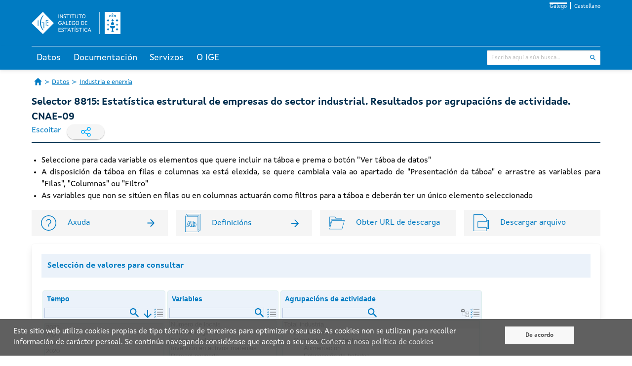

--- FILE ---
content_type: text/html;charset=UTF-8
request_url: https://www.ige.gal/igebdt/selector.jsp?COD=8815&paxina=001&c=0303
body_size: 33600
content:



















<!DOCTYPE html>
<html lang="gl">
<head>
    <meta charset="utf-8" />



	<!-- Canonicals -->
    <link rel="canonical" href="https://www.ige.gal/igebdt/selector.jsp?idioma=gl&COD=8815&paxina=001&c=0303" />
    <link rel="alternate" hreflang="gl" href="https://www.ige.gal/igebdt/selector.jsp?idioma=gl&COD=8815&paxina=001&c=0303" />
    <link rel="alternate" hreflang="es" href="https://www.ige.gal/igebdt/selector.jsp?idioma=es&COD=8815&paxina=001&c=0303" />
    <link rel="alternate" hreflang="x-default" href="https://www.ige.gal/igebdt/selector.jsp?COD=8815&paxina=001&c=0303" />


<!-- Global site tag (gtag.js) - Google Analytics GA3 -->
<script async src="https://www.googletagmanager.com/gtag/js?id=G-PKRH4P635E"></script>
<script>
	window.dataLayer = window.dataLayer || [];

	function gtag() {
		dataLayer.push(arguments);
	}
	gtag('js', new Date());

	gtag('config', 'G-PKRH4P635E');
</script>

<!-- Google Tag Manager - Google Analytics GA4 -->
<script>(function(w,d,s,l,i){w[l]=w[l]||[];w[l].push({'gtm.start':
new Date().getTime(),event:'gtm.js'});var f=d.getElementsByTagName(s)[0],
j=d.createElement(s),dl=l!='dataLayer'?'&l='+l:'';j.async=true;j.src=
'https://www.googletagmanager.com/gtm.js?id='+i+dl;f.parentNode.insertBefore(j,f);
})(window,document,'script','dataLayer','GTM-NGHMS44');</script>
<!-- End Google Tag Manager -->

    <meta http-equiv="X-UA-Compatible" content="IE=edge" />
    <meta name="viewport" content="width=device-width, initial-scale=1" />
    <link rel="Shortcut Icon" href="/web/favicon.ico" />
    <title>IGE - Selector 8815: Estatística estrutural de empresas do sector industrial. Resultados por agrupacións de actividade. CNAE-09</title>
    <link rel="stylesheet" href="/web/css/ige.css" />
    <!-- Estilos para mostrar os elementos cando non haxa javascript -->
    <style>
        div.info {
            display: none;
        }
    </style>
    <noscript>
        <style>
            div.info {
                display: block;
            }
        </style>
    </noscript>	
</head>
<body>

<!-- Google Tag Manager (noscript) GA4 -->
<noscript><iframe title="Google TagManager" src="https://www.googletagmanager.com/ns.html?id=GTM-NGHMS44" height="0" width="0" style="display:none;visibility:hidden"></iframe></noscript>
<!-- End Google Tag Manager (noscript) -->









<script type="text/javascript" src="/web/js/purify.min.js"></script>
<script type="text/javascript" src="/web/js/general.js"></script>



<header>
	<div class="has-background-ige-blue">
		<div class="container">
			<ul class="menu-idioma">
				<li><a class="is-active" href="https://www.ige.gal/igebdt/selector.jsp?idioma=gl&COD=8815&paxina=001&c=0303" onclick="setIdiomaCookie('gl')">Galego</a></li>
				<li><a  href="https://www.ige.gal/igebdt/selector.jsp?idioma=es&COD=8815&paxina=001&c=0303" onclick="setIdiomaCookie('es')">Castellano</a></li>
			</ul>

			<div id="logo-cabeceira">
				<h1>
					<a href="/web/" accesskey="0">
						<img title="Instituto Galego de Estatística" alt="Instituto Galego de Estatística"
							src="/web/imgs/logo-IGE-neg.svg" />
					</a>
				</h1>
			</div>
		</div>
	</div>
	<script>
		function hidePanelTab(tabId) {
			// tab tratada
			let radio = document.getElementById(tabId);
			if (radio != null) {
				// todas as tabs
				let allRadio = document.querySelectorAll('.state');
				for (let i = 0; i < allRadio.length; i++) {
					// incializamos a 0 todas menos a tratada para que se se cambia a elas empecen de 0
					if (allRadio[i].id !== tabId) {
						allRadio[i].clicks = 0;
					}
					// console.log("allRadio=" + allRadio[i].id + " checked=" + allRadio[i].checked + " allRadio[i].clicks=" + allRadio[i].clicks);
				}

				radio.clicks = (radio.clicks || 0) + 1;
				// console.log("ENTRAR " + tabId + "=> clicks=" + radio.clicks + " checked=" + radio.checked);
				if (radio.clicks > 1) {
					radio.clicks = 0;
					radio.checked = false;
				}
				// console.log("DESPOIS " + tabId + "=> clicks=" + radio.clicks + " checked=" + radio.checked);
			}
		}
	</script>

	<div class="has-background-ige-blue p-3"></div>
	<div id="menu-principal">
        <input class="state" type="radio" name="tabs-state" id="tab-002" onclick="hidePanelTab('tab-002')" />
        <input class="state" type="radio" name="tabs-state" id="tab-003" onclick="hidePanelTab('tab-003')" />
        <input class="state" type="radio" name="tabs-state" id="tab-004" onclick="hidePanelTab('tab-004')" />
        <input class="state" type="radio" name="tabs-state" id="tab-006" onclick="hidePanelTab('tab-006')" />
		<div class="flex-tabs">
			<div class="tabs-menu">
				<div class="container">
					<!-- ********************************* SECCIÓN TABS ************************************** -->
					<div id="menu">
						<label for="tab-002" id="tab-002-label" class="tab">Datos</label>
						<label for="tab-003" id="tab-003-label" class="tab">Documentación</label>
						<label for="tab-004" id="tab-004-label" class="tab">Servizos</label>
						<label for="tab-006" id="tab-006-label" class="tab">O IGE</label>
					</div>
					<!-- ********************************* SECCIÓN INPUT BÚSQUEDA ************************************** -->
					<div id="buscador">
						<form id="search" action="/nutch/searchige.jsp" method="get">
							<input type="hidden" name="lang" value="gl" />
							<input type="hidden" name="hitsPerSite" value="0" />
							<div class="control has-icons-right">
								<input type="text" name="query" class="input is-small" placeholder="Escriba aquí a súa busca..." />
								<span class="icon is-right">
									<input class="icon-click" type="image" title="Buscar"
										alt="Buscar" src="/web/imgs/ic_buscar_cabecera.svg" />
								</span>
							</div>
						</form>
					</div>
				</div>
			</div>
			<div class="container">
				<div id="tab-002-panel" class="panel-tab">
					<div class="columns">
						<div class="column">
							<div class="block-section">
								<div class="menu-title"><a href="/web/mostrar_seccion.jsp?codigo=0101">Territorio e medio</a></div>
							</div> 
							<div class="block-section">
								<div class="menu-title">Poboación e condicións sociais</div>
								<ul>
									<li><a href="/web/mostrar_seccion.jsp?codigo=0201">Poboación</a></li>
									<li><a href="/web/mostrar_seccion.jsp?codigo=0202">Sanidade</a></li>
									<li><a href="/web/mostrar_seccion.jsp?codigo=0203">Educación</a></li>
									<li><a href="/web/mostrar_seccion.jsp?codigo=0204">Traballo</a></li>
									<li><a href="/web/mostrar_seccion.jsp?codigo=0205">Benestar e condicións de vida</a></li>
									<li><a href="/web/mostrar_seccion.jsp?codigo=0206">Cultura, deporte e lecer</a></li>
								</ul>
							</div> 
						</div>
						<div class="column">
							<div class="block-section">
								<div class="menu-title">Estrutura produtiva</div>
								<ul>
									<li><a href="/web/mostrar_seccion.jsp?codigo=0301">Agricultura, explotación forestal e pesca</a></li>
									<li><a href="/web/mostrar_seccion.jsp?codigo=0303">Industria e enerxía</a></li>
									<li><a href="/web/mostrar_seccion.jsp?codigo=0304">Construción e vivenda</a></li>
									<li><a href="/web/mostrar_seccion.jsp?codigo=0305">Servizos</a></li>
									<li><a href="/web/mostrar_seccion.jsp?codigo=0306">Administración pública</a></li>
									<li><a href="/web/mostrar_seccion.jsp?codigo=0307">Economía</a></li>
								</ul>
							</div> 
							<div class="block-section">
								<div class="menu-title">Coñecemento e tecnoloxía</div>
								<ul>
									<li><a href="/web/mostrar_seccion.jsp?codigo=0401">Sociedade da información</a></li>
									<li><a href="/web/mostrar_seccion.jsp?codigo=0402">Ciencia e tecnoloxía</a></li>
								</ul>
							</div> 
						</div>
						<div class="column">
							<div class="block-section">
								<div class="menu-title">Temas transversais</div>
								<ul>
									<li><a href="/dba/Controlador?operacion=mostrarseries">Banco de series de conxuntura</a></li>
									<li><a href="/web/mostrar_seccion.jsp?codigo=0704">Boletín de conxuntura</a></li>
									<li><a href="/web/mostrar_paxina.jsp?paxina=002005">Estatísticas de xénero</a></li>
									<li><a href="/web/mostrar_paxina.jsp?paxina=002006">Estatística históricas de Galicia</a></li>
									<li><a href="/web/mostrar_seccion.jsp?codigo=0702">Estudo sobre salarios</a></li>
									<li><a href="/web/mostrar_paxina.jsp?paxina=002004">Indicadores</a></li>
									<li><a href="https://www.observatoriognp.eu/web/mostrar_seccion_gnp.jsp?codigo=0502">Observatorio transfronteirizo</a></li>
									<li><a href="https://www.ige.gal/web/mostrar_marco.jsp?app=ODS">Obxectivos de desenvolvemento sustentable</a></li>
								</ul>
							</div> 
						</div>
						<div class="column">
							<div class="block-section">
								<div class="menu-title">Por ámbito xeográfico</div>
								<ul>
									<li><a href="/web/mostrar_paxina.jsp?paxina=002001">Información municipal e comarcal</a></li>
									<li><a href="/web/mostrar_actividade_estatistica.jsp?codigo=0201001009">Información por cuadrícula de 1 km&sup2;</a></li>
									<li><a href="/web/mostrar_seccion.jsp?codigo=0703">Panorama dos sete grandes concellos</a></li>
									<li><a href="/web/mostrar_seccion.jsp?codigo=0701">Panorama rural-urbano</a></li>
								</ul>
							</div> 
							<div class="block-section">
								<div class="menu-title">Galicia en síntese</div>
								<ul>
									<li><a href="/web/mostrar_seccion.jsp?codigo=0503">Datos estatísticos básicos</a></li>
									<li><a href="/web/mostrar_seccion.jsp?codigo=0501">Galicia en cifras</a></li>
									<li><a href="/igebdt/datos-basicos/">Principais datos de Galicia</a></li>
									<li><a href="/dba/esq.jsp?paxina=002008&ruta=indicadores.jsp">Principais indicadores económicos</a></li>
								</ul>

							</div>
						</div>
					</div>
				</div>
				<div id="tab-003-panel" class="panel-tab">
					<div class="columns">
						<div class="column">
							<div class="block-section">
								<div class="menu-title"><a href="https://www.ige.gal/Shiny/CatalogoRexistros/">Catálogo de rexistros administrativos de interese estatístico</a></div>
							</div> 
							<div class="block-section">
								<div class="menu-title"><a href="/web/mostrar_paxina.jsp?paxina=003003">Clasificacións</a></div>
							</div> 
							<div class="block-section">
								<div class="menu-title"><a href="/web/Controlador?operacion=cuestionarios">Cuestionarios</a></div>
							</div> 
							<div class="block-section">
								<div class="menu-title"><a href="/web/mostrar_paxina.jsp?paxina=003007">Documentos técnicos</a></div>
							</div> 
							<div class="block-section">
								<div class="menu-title"><a href="/web/Controlador?operacion=metodologias">Metodoloxías</a></div>
							</div> 
							<div class="block-section">
								<div class="menu-title"><a href="/web/mostrar_proxectos.jsp">Proxectos técnicos</a></div>
							</div> 
							<div class="block-section">
								<div class="menu-title"><a href="/web/mostrar_paxina.jsp?paxina=003006">Vocabulario estatístico</a></div>
							</div> 
							<div class="block-section">
								<div class="menu-title"><a href="/web/mostrar_paxina.jsp?paxina=003005">Axuda</a></div>

							</div>
						</div>
						<div class="column is-3"></div>
					</div>
				</div>
				<div id="tab-004-panel" class="panel-tab">
					<div class="columns">
						<div class="column">
							<div class="block-section">
								<div class="menu-title">Acceso á información/Outra información estatística</div>
								<ul>
									<li><a href="/web/mostrar_paxina.jsp?paxina=004002">Solicitude de información</a></li>
									<li><a href="/web/peticioninfo.jsp">Peticións de información</a></li>
									<li><a href="/web/Controlador?operacion=mostrartemasinformes&paxina=004020">Informes</a></li>
									<li><a href="/web/mostrar_paxina.jsp?paxina=004001">Publicacións</a></li>
									<li><a href="/web/mostrar_paxina.jsp?paxina=004004">Biblioteca</a></li>
									<li><a href="https://abertos.xunta.gal/busca-de-datos">Datos abertos</a></li>
									<li><a href="/web/ligazons.jsp">Ligazóns</a></li>
								</ul>
							</div> 
						</div>
						<div class="column">
							<div class="block-section">
								<div class="menu-title">Recollida de información</div>
								<ul>
									<li><a href="/web/mostrar_paxina.jsp?paxina=004006">Recollida de información nas enquisas a empresas</a></li>
									<li><a href="/web/mostrar_paxina.jsp?paxina=004007">Recollida de información nas enquisas a fogares</a></li>
								</ul>
							</div> 
							<div class="block-section">
								<div class="menu-title"><a href="/estatico/educacion/index.htm">Portal educativo</a></div>
							</div> 
							<div class="block-section">
								<div class="menu-title">Para desenvolvedores/programadores</div>
								<ul>
									<li><a href="/igebdt/igeapi/">Descarga de información. APIs</a></li>
									<li><a href="/web/mostrar_paxina.jsp?paxina=004017">Software</a></li>
									<li><a href="/web/mostrar_paxina.jsp?paxina=004011">Widgets do IGE</a></li>
								</ul>
							</div> 
						</div>
						<div class="column">
							<div class="block-section">
								<div class="menu-title">Servizos para a prensa</div>
								<ul>
									<li><a href="/web/Controlador?operacion=ultimoscomunicados">Noticias</a></li>
									<li><a href="/web/Controlador?operacion=calendario">Calendario</a></li>
									<li><a href="/web/subscricion.jsp">Lista de subscrición</a></li>
									<li><a href="/web/serviciosrss.jsp">Servizo de noticias RSS</a></li>
								</ul>

							</div>
						</div>
					</div>
				</div>
				<div id="tab-006-panel" class="panel-tab">
					<div class="columns">
						<div class="column">
							<div class="block-section">
								<div class="menu-title">IGE</div>
								<ul>
									<li><a href="/web/mostrar_paxina.jsp?paxina=006017001">Presentación</a></li>
									<li><a href="/web/mostrar_paxina.jsp?paxina=006017007">Estatuto</a></li>
									<li><a href="/web/mostrar_paxina.jsp?paxina=006017002">Organigrama</a></li>
									<li><a href="/web/mostrar_paxina.jsp?paxina=006017008">Plan de actuación anual</a></li>
									<li><a href="/web/mostrar_paxina.jsp?paxina=007">Transparencia e goberno aberto</a></li>
									<li><a href="/web/mostrar_paxina.jsp?paxina=006017004">Formación e emprego</a></li>
									<li><a href="/web/mostrar_paxina.jsp?paxina=006017005">Perfil do contratante</a></li>
									<li><a href="https://convenios.xunta.gal/consultaconvenios/busqueda-convenio">Convenios de colaboración </a></li>
									<li><a href="/web/mostrar_paxina.jsp?paxina=006017009">Contacto</a></li>
								</ul>
							</div> 
						</div>
						<div class="column">
							<div class="block-section">
								<div class="menu-title">Sistema estatístico galego (SEG)</div>
								<ul>
									<li><a href="/web/mostrar_paxina.jsp?paxina=006018001">Lei de Estatística de Galicia</a></li>
									<li><a href="/web/mostrar_paxina.jsp?paxina=006018002">Planificación e programación</a></li>
									<li><a href="/web/mostrar_paxina.jsp?paxina=006018003">Características técnicas das publicacións do SEG</a></li>
									<li><a href="/web/inventario.jsp">Inventario de operacións estatísticas</a></li>
									<li><a href="/web/mostrar_paxina.jsp?paxina=006018005">Consello Galego de Estatística</a></li>
									<li><a href="/web/mostrar_paxina.jsp?paxina=006017006">Memoria de actividade</a></li>
									<li><a href="/estatico/pdfs/s6/codigo_conduta.pdf">Código de conduta das estatísticas europeas</a></li>
									<li><a href="/web/mostrar_paxina.jsp?paxina=006018006">Órganos estatísticos sectoriais</a></li>
								</ul>

							</div>
						</div>
						<div class="column is-3"></div>
					</div>
				</div>
			</div>
		</div>
	</div>
</header>
<script>
function setIdiomaCookie(idioma) {
    const date = new Date();
    date.setFullYear(date.getFullYear() + 1);
    document.cookie = "idioma=" + idioma + "; path=/; expires=" + date.toUTCString();
	
	// fetch('/web/setIdioma.jsp?idioma=' + idioma, { method: 'GET', credentials: 'same-origin' });
}
</script>


      <nav class="container breadcrumb has-succeeds-separator is-size-px-13 my-4" aria-label="breadcrumbs">
        <ul>
            <li><a class="icon-home" href="/web/"><span class="hide-text">Páxina de Inicio</span></a></li>
			<li><a href="/web/mostrar_paxina.jsp?paxina=002">Datos</a></li>
			<li class="is-active"><a href="/web/mostrar_seccion.jsp?codigo=0303" aria-current="page">Industria e enerxía</a></li>
        </ul>
      </nav>


	<div id="paxina-contenido">

		<div class="container"> <!-- style="overflow:auto"> -->





    <div class="is-flex is-flex-wrap-wrap is-justify-content-space-between">
        <h1 class="is-size-px-20 has-text-weight-bold has-text-ige-menu">Selector 8815: Estatística estrutural de empresas do sector industrial. Resultados por agrupacións de actividade. CNAE-09</h1>
     <div class="is-flex">
        <!-- webReader 2023 -->
       <script>
            window.rsConf = {
                general: {
                    // evita textos repetidos
                    skipHiddenContent: true
                },
                cb: {
                    audio: {
                        ended: function () {
                            // pecha o reproductor o rematar de leer
                            if (typeof ReadSpeaker !== undefined && ReadSpeaker.ui && ReadSpeaker.ui.getActivePlayer()) {
                                ReadSpeaker.ui.getActivePlayer().close();
                            }
                        }
                    }
                },
                ui: {
                    tools: {
                        // quitamos botons do reproductor para non ocupar tanto
                        speedbutton: false,
                        skipbuttons: false
                    }
                }
            }
       </script>

    <!-- new ReadSpeaker script - webReader -->
    <script src="https://cdn-eu.readspeaker.com/script/5356/webReader/webReader.js?pids=wr&notools=1" type="text/javascript" id="rs_req_Init"></script>

        <div id="readspeaker_button" class="rsbtn rs_skip rs_preserve mr-3 is-flex">
          <a rel="nofollow" class="rsbtn_play" accesskey="L" title="Escoite esta páxina con axuda de ReadSpeaker"
            href="//app-eu.readspeaker.com/cgi-bin/rsent?customerid=5356&amp;lang=gl_es&amp;readid=paxina-contenido&amp;url=https%3A%2F%2Fwww.ige.gal%2Figebdt%2Fselector.jsp%3FCOD%3D8815%26paxina%3D001%26c%3D0303">
            <span class="rsbtn_left rsimg rspart">
              <span class="rsbtn_text">
                <span>Escoitar</span>
              </span>
            </span>
            <span class="rsbtn_right rsimg rsplay rspart"></span>
          </a>
        </div>
 
        <div class="rrss rs_skip rs_preserve">
            <span>
                <img src="/web/imgs/ic_compartir.svg" class="icon" alt="" />
            </span>
            <a class="social-link" href="https://www.facebook.com/sharer.php?u=https://www.ige.gal/igebdt/selector.jsp?COD=8815&paxina=001&c=0303&t=Selector 8815: Estatística estrutural de empresas do sector industrial. Resultados por agrupacións de actividade. CNAE-09" rel="nofollow" target="_blank">
                <img src="/web/imgs/ic_facebook_new.svg" class="icon" alt="" />
            </a>
            <a class="social-link" href="https://twitter.com/intent/tweet?text=Selector 8815: Estatística estrutural de empresas do sector industrial. Resultados por agrupacións de actividade. CNAE-09&url=https://www.ige.gal/igebdt/selector.jsp?COD=8815&paxina=001&c=0303" rel="nofollow" target="_blank">
                <img src="/web/imgs/ic_twitter_new.svg" class="icon" alt="" />
            </a>
        </div>
     </div> <!--is-flex is-hidden-mobile -->
    </div> <!-- is-flex is-justify-content-space-between -->
  <hr class="divider ige-divider mb-5" />












 


<link rel="stylesheet" href="/igebdt/css/selector.css" />
<link rel="stylesheet" href="/igebdt/css/iconos.css" />
<link rel="stylesheet" href="https://code.jquery.com/ui/1.12.1/themes/base/jquery-ui.css">
<link rel="stylesheet" href="https://fonts.googleapis.com/icon?family=Material+Icons">

	<span class="is-hidden" id="codActividad">0303</span>
	
	<div id="indicadorDeCarga" class="box has-text-centered">
           <div class="loader is-loading"></div>
	</div>
		
	<div id="contenidoSelector" class="is-hidden">	
	
	<div class="ver-ejes">
		
		<ul class="is-size-px-16 ige-justify has-text-ige-full-black is-flex is-flex-direction-column mb-5">
			<li>Seleccione para cada variable os elementos que quere incluir na táboa e prema o botón "Ver táboa de datos"</li>
			<li>A disposición da táboa en filas e columnas xa está elexida, se quere cambiala vaia ao apartado de "Presentación da táboa" e arrastre as variables para "Filas", "Columnas" ou "Filtro"</li>
			<li>As variables que non se sitúen en filas ou en columnas actuarán como filtros para a táboa e deberán ter un único elemento seleccionado</li>
		</ul>
			
		<div class="px-1 mb-5 ige-links">
			<div class="columns is-hover-link-nounderline is-flex-wrap-wrap">
				
				
				<a href="/igebdt/axuda.jsp" target="_blank" class="column column-link mx-2 box-link my-1">
					<div class="is-flex is-justify-content-space-between is-flex-wrap-nowrap">
						<div class="icon-and-text">
							<img class="ige-image-icon-resumen" src="/web/imgs/ic_axuda.svg" alt="Axuda"
								title="Axuda" />
							<p class="is-size-px-16 text-resumen">Axuda</p>
						</div>
						<img class="ige-image-icon-arrow" src="/web/imgs/ic_enter.svg" />
					</div>
				</a>
				
				<a id="urlDefiniciones" href="/igebdt/definicions/?C=03030000000000" 
					target="_self" class="column column-link mx-2 box-link my-1">
					<div class="is-flex is-justify-content-space-between is-flex-wrap-nowrap">
						<div class="icon-and-text">
							<img class="ige-image-icon-resumen" src="/web/imgs/ic_definicions_white.svg"
								alt="Definicións" title="Definicións" />
							<p class="is-size-px-16 text-resumen">Definicións</p>
						</div>
						<img class="ige-image-icon-arrow" src="/web/imgs/ic_enter.svg" />
					</div>
				</a>			
								
				<a id="obtenerURLDescarga" class="column column-link mx-2 box-link my-1">
					<div class="is-flex is-justify-content-space-between is-flex-wrap-nowrap">
						<div class="icon-and-text">
							<img class="ige-image-icon-resumen" src="/web/imgs/ic_url_descarga.svg"
								alt="Obter URL de descarga" title="Obter URL de descarga" />
							<img class="ige-image-icon-resumen-active" src="/web/imgs/ic_url_descarga_neg.svg"
								alt="Obter URL de descarga" title="Obter URL de descarga" />
							<p class="is-size-px-16 text-resumen">Obter URL de descarga</p>
						</div>										
					</div>
				</a>
				<a id="descarga" class="column column-link mx-2 box-link my-1" onclick="javascript:descargaArquivo();">
					<div class="is-flex is-justify-content-space-between is-flex-wrap-nowrap">
						<div class="icon-and-text">
							<img class="ige-image-icon-resumen" src="/igebdt/imgs/ic_arquivo.svg" 
								alt="Descargar arquivo"
								title="Descargar arquivo" />
							<p class="is-size-px-16 text-resumen">Descargar arquivo</p>
						</div>
					</div>
				</a>
				
				
			</div>
		</div>
		
		
		<div class="url-descarga ige-box-selector" id="capaURLDescarga" style="display: none !important;">	
		    <img id="urlDescarga" class="is-hidden ige-image-icon-arrow" src="/web/imgs/ic_enter.svg" />    
			<textarea readonly id="urltext" class="is-size-px-16" contenteditable="false" style="flex-grow: 1;"></textarea>
			
			<img id="cerrarURLDescargaApiDatos" src="/web/imgs/ic_pechar_caixa.svg" style="vertical-align: top;cursor:pointer;" />&nbsp;&nbsp;
			
		</div>
			
		<div id="capaFormatoDescarga" class="ige-box-selector" style="display: none !important;">
			<div class="field">
				<div class="control">
					<label class="radio" for="rbformatoCSV">
						<input type="radio" name="formatoAPI" id ="rbformatoCSV" value="csv" checked>
						CSV
					</label>
					<label class="radio" for="rbformatoJSON">
						<input type="radio" name="formatoAPI" id ="rbformatoJSON" value="json">
						JSON
					</label>
					<label class="radio" for="rbformatoJSONstat">
						<input type="radio" name="formatoAPI" id ="rbformatoJSONstat" value="jsonstat">
						JSON-stat 1.0
					</label>
					<label class="radio" for="rbformatoJSONstat2">
						<input type="radio" name="formatoAPI" id ="rbformatoJSONstat2" value="jsonstat2">
						JSON-stat 2.0
					</label>
				</div>
			</div>
		</div>
	
    </div><!--ver_ejes -->
		   
	
		<div id="selector">
		    <div class="block has-background-ige-light-blue has-text-weight-bold has-text-ige-blue p-3">Selección de valores para consultar</div>
														 
			<ul id="ejes" class="ejes"></ul>
			<div class="block capaClear"></div>
			
			<div class="block has-background-ige-light-blue has-text-weight-bold has-text-ige-blue p-3 mt-5 capaClear">Presentación da táboa</div>
			<table class="formato capaClear" style="float:left">
		      <tbody>
		        <tr>
		         <td class="celdacabeceravacia">		 
				 <img id="swap" title="Intercambiar filas por columnas" alt="Intercambiar filas por columnas" src="imgs/intercambio.gif" tabindex="0" role="button">
				 </td>
		          <th colspan="3" class="tCL_0" id="tCL_col">
		            <span>Columnas</span>	
		            <ul id="Columnas" class="connectedSortable">             
		            </ul>
		          </th>
		        </tr>
		        <tr>
		          <th rowspan="3" class="tCL_0" id="tCL_row">
		          <span>Filas</span>	
		            <ul id="Filas" class="connectedSortable">		            	           
		            </ul>
		          </th>
		          <td class="dCIe" headers="tCL_row tCL_col">.</td>
		          <td class="dCIe" headers="tCL_row tCL_col">.</td>
		          <td class="dCIe" headers="tCL_row tCL_col">.</td>
		        </tr>
		        <tr>
		          <td class="dCIe" headers="tCL_row tCL_col">.</td>
		          <td class="dCIe" headers="tCL_row tCL_col">.</td>
		          <td class="dCIe" headers="tCL_row tCL_col">.</td>
		        </tr>
		        <tr>
		          <td class="dCIe" headers="tCL_row tCL_col">.</td>
		          <td class="dCIe" headers="tCL_row tCL_col">.</td>
		          <td class="dCIe" headers="tCL_row tCL_col">.</td>
		        </tr>
		      </tbody>
		    </table>
			
			<div class="sortable-container">
			    <span class="tCL_0">Filtro</span>
			    <ul id="CutVariablesContainer" class="connectedSortable">
				</ul>
			</div>	    	  	     
			
		    <div id="numCeldasResultantes" class="message is-info">
		      <div class="message-body">
		      	Número de celas de datos: <span id="numeroCeldasResultantes"></span>
		      </div>
		    </div>
			
		    <div>
		    	<input id="verTablaDatos" type="button" value="Ver táboa de datos" class="button has-border-radius has-background-ige-blue has-text-white"  />
		    </div>
			
	    </div>		
	</div>
	
<div class="is-clearfix"></div> 











	</div>
</div><!--id="paxina-contenido"-->	





      <!-- *************************************************************************************************** -->
      <!-- ******************************************** FOOTER *********************************************** -->
      <!-- *************************************************************************************************** -->
	  
<footer class="footer">
    <div class="container">
        <div class="pe-principal">
            <div class="pe-principal--container">
                <div class="logo-container--xunta">
                    <a href="https://www.xunta.gal" target="_blank">
                        <img alt="Xunta de Galicia" title="Xunta de Galicia" src="/web/imgs/xunta_logotipo.svg" />
                    </a>
                </div>
                <div class="texto-container--desktop">
                    <img class="logo-cc" src="/web/imgs/logo-cc.svg" alt="CC" title="CC">Xunta de Galicia. Información mantida e publicada na internet pola Xunta de Galicia
                    <div class="ligazons">
                        <a href="https://www.xunta.gal/sistema-integrado-de-atencion-a-cidadania" title="Atención á cidadanía">Atención á cidadanía</a> |
                        <a href="https://www.xunta.gal/declaracion-de-accesibilidade" title="Accesibilidade">Accesibilidade</a> |
                        <a href="https://www.xunta.gal/aviso-legal-do-portal-da-xunta" title="Aviso legal">Aviso legal</a> |
                        <a href="/web/mostrar_paxina.jsp?paxina=006017009" title="Atendémolo/a">Atendémolo/a</a> |
                        <a href="/web/mapaweb.jsp" title="Mapa web">Mapa web</a>
                    </div>
                </div>
                <div class="logo-container--marca">
<!--                    <a href="https://xacobeo2021.caminodesantiago.gal/" target="_blank">
                        <img alt="Xacobeo 21-22" title="Xacobeo 21-22" src="/web/imgs/marca_xacobeo_2021_2022.svg" /> 
						</a> -->
                </div>
            </div>
            <div class="texto-container--mobile">
                <img class="logo-cc" src="/web/imgs/logo-cc.svg" alt="CC" title="CC">Xunta de Galicia. Información mantida e publicada na internet pola Xunta de Galicia
                <div class="ligazons">
                    <a href="https://www.xunta.gal/oficina-de-atencion-cidadania-e-rexistro" title="Atención á cidadanía">Atención á cidadanía</a>
                    <a href="https://www.xunta.gal/suxestions-e-queixas" title="Accesibilidade">Accesibilidade</a>
                    <a href="https://www.xunta.gal/aviso-legal-do-portal-da-xunta" title="Aviso legal">Aviso legal</a>
                    <a href="/web/mostrar_paxina.jsp?paxina=006017009" title="Atendémolo/a">Atendémolo/a</a>
                    <a href="/web/mapaweb.jsp" title="Mapa web">Mapa web</a>
                </div>
            </div>
        </div>
    </div>
</footer>

<div id="avisoCookies">
    <div class="texto-aceptar">
        <p>Este sitio web utiliza  cookies propias de tipo t&eacute;cnico e de terceiros para optimizar o seu uso. As  cookies non se utilizan para recoller informaci&oacute;n de car&aacute;cter persoal. Se contin&uacute;a navegando consid&eacute;rase que acepta o seu uso. <a href="/web/politicaCookiesIGE.jsp?idioma=gl">Co&ntilde;eza a nosa pol&iacute;tica de cookies</a></p>
    </div>
    <div class="btn-aceptar">
        <a aria-label="De acordo" class="bAcept"
           onclick="creaCookieAvisoIGE();document.getElementById('avisoCookies').style.display='none';" href="#">De acordo</a>
    </div>
</div>

<script>
    function existeCookieAvisoIGE() {
        //alert(document.cookie);
        var ret = false;
        var mCookies = document.cookie.split(";");
        for (var i=0;i<mCookies.length;i++) {
            var x = mCookies[i].substr(0,mCookies[i].indexOf("="));
            //var y = mCookies[i].substr(mCookies[i].indexOf("=")+1);
            x=x.replace(/^\s+|\s+$/g,"");
            if (x == "avisoCookiesIGE") {
                ret = true;
            }
        }
        return ret;
    }

    function creaCookieAvisoIGE() {
        var fecha = new Date();
        fecha.setTime(fecha.getTime()+(365*24*60*60*1000));
        var Expira = "; expires="+fecha.toGMTString();

        var cadenaC = "avisoCookiesIGE"+"="+"1"+Expira+"; domain="+document.domain+"; path=/";
        document.cookie = cadenaC;
    }

    if(!existeCookieAvisoIGE()) {
        document.getElementById("avisoCookies").style.display="inline";
    }else{
        document.getElementById("avisoCookies").style.display="none";
    }
</script>


</body>
</html>








<script src="https://code.jquery.com/jquery-3.6.4.min.js"></script>
<script src="https://code.jquery.com/ui/1.13.2/jquery-ui.js"></script>
<script src="https://cdnjs.cloudflare.com/ajax/libs/jquery-csv/1.0.11/jquery.csv.min.js"></script>
<script src="https://cdnjs.cloudflare.com/ajax/libs/jqueryui-touch-punch/0.2.3/jquery.ui.touch-punch.min.js"></script>
<script src="js/selector.js"></script>
<script>
function descargaArquivo() {
	var url = document.getElementById("urltext").textContent.trim();
    if (url) {
        //document.getElementById("descarga").href = url + '?tipo=2';
        window.open(url + '?tipo=2', '_blank');
	}
}
</script>



--- FILE ---
content_type: image/svg+xml
request_url: https://www.ige.gal/web/imgs/ic_url_descarga_neg.svg
body_size: 676
content:
<svg id="ic_url_descarga_neg" xmlns="http://www.w3.org/2000/svg" width="37.832" height="31" viewBox="0 0 37.832 31">
  <g id="Grupo_239" data-name="Grupo 239">
    <g id="Grupo_238" data-name="Grupo 238" transform="translate(0 0)">
      <path id="Trazado_312" data-name="Trazado 312" d="M30.96,179.822H-.656L5.559,157.4H37.175Zm-30.3-.994H30.2l5.664-20.434H6.321Z" transform="translate(0.656 -148.822)" fill="#fff"/>
      <path id="Trazado_313" data-name="Trazado 313" d="M-.5,42.3H14.094l1.535,3.562H31.079v4.3H5.017L.482,66.64-.5,66.508Zm13.936,1H.5V62.807L4.255,49.164H30.079v-2.3H14.972Z" transform="translate(0.656 -42.3)" fill="#fff"/>
    </g>
  </g>
</svg>


--- FILE ---
content_type: image/svg+xml
request_url: https://www.ige.gal/web/imgs/xunta_logotipo.svg
body_size: 3801
content:
<svg id="xunta_logotipo" xmlns="http://www.w3.org/2000/svg" width="125.809" height="36" viewBox="0 0 125.809 36">
  <path id="Trazado_229" data-name="Trazado 229" d="M39.581,3.3,35.6,8.952l4.2,6.1H37.591l-3.1-4.654-3.1,4.654H29.3l4.2-6.1L29.632,3.3h2.211l2.874,4.211L37.591,3.3Zm6.633,10.2a2.444,2.444,0,0,1-2.653-2.66V3.3H41.792v7.757c0,2.881,1.769,4.322,4.422,4.322,2.874,0,4.754-1.551,4.754-4.322V3.3H49.2v7.647A2.7,2.7,0,0,1,46.215,13.5M61.8,3.3v8.533L55.5,3.3H53.953V15.047h1.769V6.4l6.3,8.533h1.548V3.3Zm14.814,0H65.451l.774,1.773H70.2v9.974h1.769V5.073h3.98Zm4.864,0H79.712L74.626,15.047h1.879l1.327-3.1H83.25l1.327,3.1h1.99ZM78.5,10.171l1.99-4.876,1.99,4.876ZM39.139,26.129c0-3.546-2.211-5.763-5.638-5.763H29.3V32.113h4.422c3.206-.111,5.417-2.327,5.417-5.984m-1.879,0c0,2.66-1.548,4.211-3.869,4.211H31.069V22.029H33.39c2.322,0,3.869,1.441,3.869,4.1M48.868,30.34H43.34V27.015h5.085V25.353H43.34V22.139h5.417l.774-1.773h-7.96V32.113h8.07Zm17.467-4.1v-.554H60.807l.774,1.662h2.764A3.659,3.659,0,0,1,60.7,30.562c-2.211,0-3.98-1.662-3.98-4.544a3.9,3.9,0,0,1,4.2-4.211,7.8,7.8,0,0,1,4.312,1.662V21.474a8.243,8.243,0,0,0-4.312-1.33,5.7,5.7,0,0,0-6.08,6.1c0,3.879,2.432,6.317,5.749,6.317,3.427-.111,5.749-2.549,5.749-6.317m7.407-5.984H71.973L66.888,32h1.879l1.327-3.1h5.417L76.838,32h1.99Zm-2.985,6.982,1.99-4.876,1.99,4.876Zm17.357,3.1H82.365V20.366H80.6V32.113h8.291Zm4.533-10.085H90.878V32h1.769Zm7.96-.222c-3.427,0-5.638,2.327-5.638,6.1,0,3.879,2.1,6.317,5.417,6.317a6.508,6.508,0,0,0,4.643-1.884l-1.106-1.33a5.5,5.5,0,0,1-3.427,1.33c-1.99,0-3.538-1.662-3.538-4.544,0-2.66,1.548-4.211,3.759-4.211a6.69,6.69,0,0,1,3.869,1.441V21.253a8.014,8.014,0,0,0-3.98-1.219m8.513.222H107.35V32h1.769Zm8.513,0h-1.769L110.777,32h1.879l1.327-3.1H119.4l1.327,3.1h1.99Zm-2.985,6.982,1.99-4.876,1.99,4.876Z" transform="translate(3.092 0.348)" fill="#fff"/>
  <g id="Grupo_29" data-name="Grupo 29">
    <path id="Trazado_230" data-name="Trazado 230" d="M0,0V36H25.206V0ZM11.719,2.991h.553V2.437h.553v.554h.553v.554h-.553V4.1h-.553V3.655h-.553ZM7.186,28.8H5.97v1.218H4.754V28.8H3.648V27.582H4.864V26.363H6.08v1.218H7.3L7.186,28.8Zm0-7.2H5.97v1.218H4.754V21.6H3.648V20.382H4.864V19.163H6.08v1.218H7.3L7.186,21.6Zm0-7.2H5.97v1.218H4.754V14.4H3.648V13.182H4.864V11.963H6.08v1.218H7.3L7.186,14.4Zm5.97,12.517v.665A7.92,7.92,0,0,0,14.7,32.345H10.5a7.92,7.92,0,0,0,1.548-4.763v-.665a4.167,4.167,0,0,1-3.538-4.1h8.4A4.277,4.277,0,0,1,13.156,26.917Zm1.216-13.735V14.4H13.156v1.218H11.94V14.4H10.834V13.182H12.05V11.963h1.216v1.218ZM12.6,16.837a2.437,2.437,0,1,1-2.432,2.437A2.386,2.386,0,0,1,12.6,16.837Zm4.2-6.314H8.4V9.637h8.4Zm.774-2.437-.442.665H16.03L16.8,7.643a1.577,1.577,0,0,0,.221-.665.938.938,0,0,0-.221-.665,1,1,0,0,0-.774-.332h-.221a1.407,1.407,0,0,1,.111.665A2,2,0,0,1,15.7,7.754l-.663,1.108H13.93l.884-1.551c.111-.111.111-.443.111-.665a1.007,1.007,0,0,0-.332-.775.834.834,0,0,0-.774-.443.86.86,0,0,0-.774.332V8.64h-.884V5.76a1,1,0,0,0-.774-.332,1.254,1.254,0,0,0-.884.332,1.2,1.2,0,0,0-.332.775c0,.222.111.443.111.665l.884,1.551H10.06L9.4,7.643a1.825,1.825,0,0,1-.221-1.108,1.407,1.407,0,0,1,.111-.665H9.065A.955.955,0,0,0,8.4,6.2a.958.958,0,0,0-.332.665.938.938,0,0,0,.221.665L9.065,8.64H7.96l-.442-.554a2.236,2.236,0,0,1-.332-1.218,1.893,1.893,0,0,1,1.99-1.883A2.154,2.154,0,0,1,9.95,5.1l.111-.111a1.829,1.829,0,0,1,1.327-.554,1.661,1.661,0,0,1,1.216.443,1.661,1.661,0,0,1,1.216-.443,1.829,1.829,0,0,1,1.327.554l.111.111a1.878,1.878,0,0,1,.774-.111,2.326,2.326,0,0,1,1.437.554,1.916,1.916,0,0,1,.553,1.44A4.634,4.634,0,0,1,17.578,8.086ZM21.558,28.8H20.342v1.218H19.126V28.8H17.909V27.582h1.216V26.363h1.216v1.218h1.216Zm0-7.2H20.342v1.218H19.126V21.6H17.909V20.382h1.216V19.163h1.216v1.218h1.216Zm0-7.2H20.342v1.218H19.126V14.4H17.909V13.182h1.216V11.963h1.216v1.218h1.216Z" fill="#fff"/>
  </g>
</svg>


--- FILE ---
content_type: image/svg+xml
request_url: https://www.ige.gal/web/imgs/ic_enter.svg
body_size: 693
content:
<svg id="ic_enter" xmlns="http://www.w3.org/2000/svg" width="15.464" height="15.464" viewBox="0 0 15.464 15.464">
  <g id="Icon_feather-arrow-left" data-name="Icon feather-arrow-left" transform="translate(21.464 21.464) rotate(180)">
    <path id="Trazado_247" data-name="Trazado 247" d="M20.5,18.433H6.966a.966.966,0,0,1,0-1.933H20.5a.966.966,0,0,1,0,1.933Z" transform="translate(0 -3.735)" fill="#007bc4"/>
    <path id="Trazado_248" data-name="Trazado 248" d="M13.732,21.464a.963.963,0,0,1-.683-.283L6.283,14.415a.966.966,0,0,1,0-1.367l6.765-6.765A.966.966,0,0,1,14.415,7.65L8.333,13.732l6.082,6.082a.966.966,0,0,1-.683,1.65Z" transform="translate(0)" fill="#007bc4"/>
  </g>
</svg>
